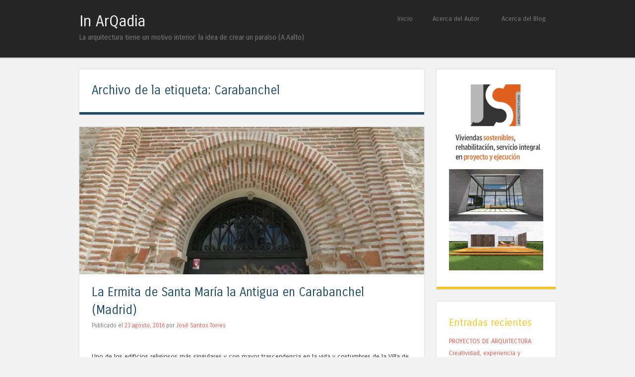

--- FILE ---
content_type: text/html; charset=UTF-8
request_url: https://inarqadia.jstarquitectura.es/?tag=carabanchel
body_size: 12240
content:
<!DOCTYPE html>
<html lang="es-ES" xmlns:og="http://opengraphprotocol.org/schema/" xmlns:fb="http://www.facebook.com/2008/fbml" itemscope itemtype="http://schema.org/Article">
<head>
<meta charset="UTF-8" />
<meta name="viewport" content="width=device-width" />
<title>Carabanchel | In ArQadia</title>
<link rel="profile" href="http://gmpg.org/xfn/11" />
<link rel="pingback" href="https://inarqadia.jstarquitectura.es/xmlrpc.php" />
<!--[if lt IE 9]>
<script src="https://inarqadia.jstarquitectura.es/wp-content/themes/superhero/js/html5.js" type="text/javascript"></script>
<![endif]-->

<link rel='dns-prefetch' href='//fonts.googleapis.com' />
<link rel='dns-prefetch' href='//s.w.org' />
<link rel="alternate" type="application/rss+xml" title="In ArQadia &raquo; Feed" href="https://inarqadia.jstarquitectura.es/?feed=rss2" />
<link rel="alternate" type="application/rss+xml" title="In ArQadia &raquo; RSS de los comentarios" href="https://inarqadia.jstarquitectura.es/?feed=comments-rss2" />
<link rel="alternate" type="application/rss+xml" title="In ArQadia &raquo; Carabanchel RSS de la etiqueta" href="https://inarqadia.jstarquitectura.es/?feed=rss2&#038;tag=carabanchel" />
		<script type="text/javascript">
			window._wpemojiSettings = {"baseUrl":"https:\/\/s.w.org\/images\/core\/emoji\/2.3\/72x72\/","ext":".png","svgUrl":"https:\/\/s.w.org\/images\/core\/emoji\/2.3\/svg\/","svgExt":".svg","source":{"concatemoji":"https:\/\/inarqadia.jstarquitectura.es\/wp-includes\/js\/wp-emoji-release.min.js?ver=4.8.27"}};
			!function(t,a,e){var r,i,n,o=a.createElement("canvas"),l=o.getContext&&o.getContext("2d");function c(t){var e=a.createElement("script");e.src=t,e.defer=e.type="text/javascript",a.getElementsByTagName("head")[0].appendChild(e)}for(n=Array("flag","emoji4"),e.supports={everything:!0,everythingExceptFlag:!0},i=0;i<n.length;i++)e.supports[n[i]]=function(t){var e,a=String.fromCharCode;if(!l||!l.fillText)return!1;switch(l.clearRect(0,0,o.width,o.height),l.textBaseline="top",l.font="600 32px Arial",t){case"flag":return(l.fillText(a(55356,56826,55356,56819),0,0),e=o.toDataURL(),l.clearRect(0,0,o.width,o.height),l.fillText(a(55356,56826,8203,55356,56819),0,0),e===o.toDataURL())?!1:(l.clearRect(0,0,o.width,o.height),l.fillText(a(55356,57332,56128,56423,56128,56418,56128,56421,56128,56430,56128,56423,56128,56447),0,0),e=o.toDataURL(),l.clearRect(0,0,o.width,o.height),l.fillText(a(55356,57332,8203,56128,56423,8203,56128,56418,8203,56128,56421,8203,56128,56430,8203,56128,56423,8203,56128,56447),0,0),e!==o.toDataURL());case"emoji4":return l.fillText(a(55358,56794,8205,9794,65039),0,0),e=o.toDataURL(),l.clearRect(0,0,o.width,o.height),l.fillText(a(55358,56794,8203,9794,65039),0,0),e!==o.toDataURL()}return!1}(n[i]),e.supports.everything=e.supports.everything&&e.supports[n[i]],"flag"!==n[i]&&(e.supports.everythingExceptFlag=e.supports.everythingExceptFlag&&e.supports[n[i]]);e.supports.everythingExceptFlag=e.supports.everythingExceptFlag&&!e.supports.flag,e.DOMReady=!1,e.readyCallback=function(){e.DOMReady=!0},e.supports.everything||(r=function(){e.readyCallback()},a.addEventListener?(a.addEventListener("DOMContentLoaded",r,!1),t.addEventListener("load",r,!1)):(t.attachEvent("onload",r),a.attachEvent("onreadystatechange",function(){"complete"===a.readyState&&e.readyCallback()})),(r=e.source||{}).concatemoji?c(r.concatemoji):r.wpemoji&&r.twemoji&&(c(r.twemoji),c(r.wpemoji)))}(window,document,window._wpemojiSettings);
		</script>
		<style type="text/css">
img.wp-smiley,
img.emoji {
	display: inline !important;
	border: none !important;
	box-shadow: none !important;
	height: 1em !important;
	width: 1em !important;
	margin: 0 .07em !important;
	vertical-align: -0.1em !important;
	background: none !important;
	padding: 0 !important;
}
</style>
<link rel='stylesheet' id='lafs_style-css'  href='https://inarqadia.jstarquitectura.es/wp-content/plugins/follow-subscribe/css/lafs_style.css?lafs_version=1.1&#038;ver=4.8.27' type='text/css' media='all' />
<link rel='stylesheet' id='st-widget-css'  href='https://inarqadia.jstarquitectura.es/wp-content/plugins/share-this/css/style.css?ver=4.8.27' type='text/css' media='all' />
<link rel='stylesheet' id='style-css'  href='https://inarqadia.jstarquitectura.es/wp-content/themes/superhero/style.css?ver=4.8.27' type='text/css' media='all' />
<link rel='stylesheet' id='superhero-carrois-gothic-css'  href='https://fonts.googleapis.com/css?family=Carrois+Gothic&#038;ver=4.8.27' type='text/css' media='all' />
<script type='text/javascript' src='https://inarqadia.jstarquitectura.es/wp-includes/js/jquery/jquery.js?ver=1.12.4'></script>
<script type='text/javascript' src='https://inarqadia.jstarquitectura.es/wp-includes/js/jquery/jquery-migrate.min.js?ver=1.4.1'></script>
<script type='text/javascript' src='https://inarqadia.jstarquitectura.es/wp-content/themes/superhero/js/superhero.js?ver=4.8.27'></script>
<link rel='https://api.w.org/' href='https://inarqadia.jstarquitectura.es/index.php?rest_route=/' />
<link rel="EditURI" type="application/rsd+xml" title="RSD" href="https://inarqadia.jstarquitectura.es/xmlrpc.php?rsd" />
<link rel="wlwmanifest" type="application/wlwmanifest+xml" href="https://inarqadia.jstarquitectura.es/wp-includes/wlwmanifest.xml" /> 
<meta name="generator" content="WordPress 4.8.27" />

<!-- Facebook Open Graph metatags added by WordPress plugin. Get it at: http://www.linksalpha.com/widgets/follow_subscribe -->
<meta property="og:site_name" content="In ArQadia" />
<meta property="og:title" content="In ArQadia" />
<meta property="og:url" content="https://inarqadia.jstarquitectura.es" />
<meta property="og:description" content="La arquitectura tiene un motivo interior: la idea de crear un paraíso (A.Aalto)" />
<meta property="og:type" content="website" />
<meta property="og:locale" content="es_la" />
<!-- End Facebook Open Graph metatags-->

<!-- Google Plus metatags added by WordPress plugin. Get it at: http://www.linksalpha.com/widgets/follow_subscribe -->
<meta itemprop="name"  content="In ArQadia" />
<meta itemprop="description" content="La arquitectura tiene un motivo interior: la idea de crear un paraíso (A.Aalto)" />
<!-- End Google Plus metatags-->
<script charset="utf-8" type="text/javascript">var switchTo5x=true;</script>
<script charset="utf-8" type="text/javascript" src="http://w.sharethis.com/button/buttons.js"></script>
<script charset="utf-8" type="text/javascript">stLight.options({"publisher":"b767429f-8ab2-4326-b929-69c41590dda3"});var st_type="wordpress3.9.1";</script>
</head>

<body class="archive tag tag-carabanchel tag-222 group-blog">
<div id="page" class="hfeed site">
		<div id="masthead-wrap">
	<header id="masthead" class="site-header" role="banner">
		<hgroup>
									<h1 class="site-title"><a href="https://inarqadia.jstarquitectura.es/" title="In ArQadia" rel="home">In ArQadia</a></h1>
			<h2 class="site-description">La arquitectura tiene un motivo interior: la idea de crear un paraíso (A.Aalto)</h2>
		</hgroup>

		<nav role="navigation" class="site-navigation main-navigation">
			<h1 class="assistive-text">Menú</h1>
			<div class="assistive-text skip-link"><a href="#content" title="Saltar al contenido">Saltar al contenido</a></div>

			<div class="menu"><ul>
<li ><a href="https://inarqadia.jstarquitectura.es/">Inicio</a></li><li class="page_item page-item-16"><a href="https://inarqadia.jstarquitectura.es/?page_id=16">Acerca del Autor</a></li>
<li class="page_item page-item-5"><a href="https://inarqadia.jstarquitectura.es/?page_id=5">Acerca del Blog</a></li>
</ul></div>
		</nav><!-- .site-navigation .main-navigation -->

		<div class="clearfix"></div>
	</header><!-- #masthead .site-header -->
	</div><!-- #masthead-wrap -->

	
	<div id="main" class="site-main">

	<section id="primary" class="content-area">
		<div id="content" class="site-content" role="main">

		
			<header class="page-header">
				<h1 class="page-title">
					Archivo de la etiqueta: <span>Carabanchel</span>				</h1>
							</header><!-- .page-header -->

						
				
<article id="post-2022" class="post-2022 post type-post status-publish format-standard has-post-thumbnail hentry category-arquitectura-mudejar category-patrimonio category-rehabilitacion tag-carabanchel tag-madrid tag-mudejar">
	<img width="695" height="297" src="https://inarqadia.jstarquitectura.es/wp-content/uploads/2016/08/IMG_0380r2-695x297.jpg" class="attachment-feat-img size-feat-img wp-post-image" alt="" srcset="https://inarqadia.jstarquitectura.es/wp-content/uploads/2016/08/IMG_0380r2-695x297.jpg 695w, https://inarqadia.jstarquitectura.es/wp-content/uploads/2016/08/IMG_0380r2-300x128.jpg 300w, https://inarqadia.jstarquitectura.es/wp-content/uploads/2016/08/IMG_0380r2-1024x438.jpg 1024w, https://inarqadia.jstarquitectura.es/wp-content/uploads/2016/08/IMG_0380r2-350x150.jpg 350w" sizes="(max-width: 695px) 100vw, 695px" />
	<header class="entry-header">
		<h1 class="entry-title"><a href="https://inarqadia.jstarquitectura.es/?p=2022" rel="bookmark">La Ermita de Santa María la Antigua en Carabanchel (Madrid)</a></h1>

				<div class="entry-meta">
			Publicado el <a href="https://inarqadia.jstarquitectura.es/?p=2022" title="12:29 pm" rel="bookmark"><time class="entry-date" datetime="2016-08-23T12:29:46+00:00">23 agosto, 2016</time></a><span class="byline"> por <span class="author vcard"><a class="url fn n" href="https://inarqadia.jstarquitectura.es/?author=1" title="Ver todas las entradas de José Santos Torres" rel="author">José Santos Torres</a></span></span>		</div><!-- .entry-meta -->
			</header><!-- .entry-header -->

		<div class="entry-content">
		<p class="no-break"><span class='st_facebook_hcount' st_title='La Ermita de Santa María la Antigua en Carabanchel (Madrid)' st_url='https://inarqadia.jstarquitectura.es/?p=2022'></span><span class='st_fblike_hcount' st_title='La Ermita de Santa María la Antigua en Carabanchel (Madrid)' st_url='https://inarqadia.jstarquitectura.es/?p=2022'></span><span st_via='jst_arq' st_username='jst_arq' class='st_twitter_hcount' st_title='La Ermita de Santa María la Antigua en Carabanchel (Madrid)' st_url='https://inarqadia.jstarquitectura.es/?p=2022'></span><span class='st_linkedin_hcount' st_title='La Ermita de Santa María la Antigua en Carabanchel (Madrid)' st_url='https://inarqadia.jstarquitectura.es/?p=2022'></span><span class='st_email_hcount' st_title='La Ermita de Santa María la Antigua en Carabanchel (Madrid)' st_url='https://inarqadia.jstarquitectura.es/?p=2022'></span></p><p>Uno de los edificios religiosos más singulares y con mayor trascendencia en la vida y costumbres de la Villa de Madrid es, a pesar de su sencillez y pequeño tamaño, la Ermita de Santa María la Antigua en Carabanchel.</p>
<p>La importancia de este edificio radica en dos factores: uno arquitectónico y estilístico, ya que se trata de uno de los pocos edificios mudéjares que se conservan en Madrid y presenta elementos muy singulares, y otro que entronca con la figura popular más importante de la ciudad, San Isidro, al estar el edificio anterior levantado sobre una antigua ermita dedicada a la advocación de Santa María Magdalena, donde el patrón de la ciudad rezaba y testigo de alguno de sus milagros</p>
<p style="text-align: center;"><a href="http://inarqadia.jstarquitectura.es/wp-content/uploads/2016/08/Portada.jpg"><img class="aligncenter size-full wp-image-2030" src="http://inarqadia.jstarquitectura.es/wp-content/uploads/2016/08/Portada.jpg" alt="Ermita de Santa María la Antigua de Carabanchel - Vista general" width="800" height="571" srcset="https://inarqadia.jstarquitectura.es/wp-content/uploads/2016/08/Portada.jpg 800w, https://inarqadia.jstarquitectura.es/wp-content/uploads/2016/08/Portada-300x214.jpg 300w, https://inarqadia.jstarquitectura.es/wp-content/uploads/2016/08/Portada-695x496.jpg 695w, https://inarqadia.jstarquitectura.es/wp-content/uploads/2016/08/Portada-210x150.jpg 210w" sizes="(max-width: 800px) 100vw, 800px" /></a><em>Alzado sur de la ermita de Santa María la Antigua</em></p>
<p style="text-align: justify;">La iglesia primitiva estaba compuesta por la nave central y el ábside semicircular, con una torre a los pies del muro oeste de la nave. Al fondo de la nave, en una segunda altura se sitúa el coro.</p>
<p style="text-align: center;"><img class="aligncenter size-large wp-image-2031" src="http://inarqadia.jstarquitectura.es/wp-content/uploads/2016/08/A-1024x594.jpg" alt="Ermita de Santa María la Antigua de Carabanchel - Planta" width="645" height="374" srcset="https://inarqadia.jstarquitectura.es/wp-content/uploads/2016/08/A-1024x594.jpg 1024w, https://inarqadia.jstarquitectura.es/wp-content/uploads/2016/08/A-300x174.jpg 300w, https://inarqadia.jstarquitectura.es/wp-content/uploads/2016/08/A-695x403.jpg 695w, https://inarqadia.jstarquitectura.es/wp-content/uploads/2016/08/A-258x150.jpg 258w" sizes="(max-width: 645px) 100vw, 645px" /><em>Planta de la ermita de Santa María la Antigua</em></p>
<p style="text-align: justify;">Pedro José Navascués Palacio (1961) habla del estado de abandono y deterioro de la ermita y ya describe la existencia de un importante desplome del muro sur y de un contrafuerte añadido con posterioridad al edificio original, pero en fecha indeterminada. Con anterioridad al año 1997 no existe ninguna intervención documentada, si bien, teniendo en cuenta la evolución natural del edificio a partir de su estructura inicial, se pueden definir una serie de modificaciones desde su construcción, según se apunta en el proyecto de Pedro Iglesias Picazo (1997): el muro norte, debió ser rehecho, tras la caída de la cubierta, que provoco asimismo el desplome del muro sur; se levantaron los pilares que dividen el interior de la iglesia, y que soportan la nueva cubierta; se edificó la sacristía a lo largo del siglo XVIII y se añadió la escalera de acceso al campanario.</p>
<p style="text-align: center;"><a href="http://inarqadia.jstarquitectura.es/wp-content/uploads/2016/08/P1110530.jpg"><img class="aligncenter size-large wp-image-2034" src="http://inarqadia.jstarquitectura.es/wp-content/uploads/2016/08/P1110530-768x1024.jpg" alt="P1110530" width="645" height="860" srcset="https://inarqadia.jstarquitectura.es/wp-content/uploads/2016/08/P1110530-768x1024.jpg 768w, https://inarqadia.jstarquitectura.es/wp-content/uploads/2016/08/P1110530-225x300.jpg 225w, https://inarqadia.jstarquitectura.es/wp-content/uploads/2016/08/P1110530-695x927.jpg 695w, https://inarqadia.jstarquitectura.es/wp-content/uploads/2016/08/P1110530-113x150.jpg 113w, https://inarqadia.jstarquitectura.es/wp-content/uploads/2016/08/P1110530.jpg 1536w" sizes="(max-width: 645px) 100vw, 645px" /></a><em>Vista del estado actual de la fachada sur y la torre</em></p>
<p style="text-align: center;"><a href="http://inarqadia.jstarquitectura.es/wp-content/uploads/2016/08/P1110533.jpg"><img class="aligncenter size-large wp-image-2035" src="http://inarqadia.jstarquitectura.es/wp-content/uploads/2016/08/P1110533-1024x768.jpg" alt="P1110533" width="645" height="484" srcset="https://inarqadia.jstarquitectura.es/wp-content/uploads/2016/08/P1110533-1024x768.jpg 1024w, https://inarqadia.jstarquitectura.es/wp-content/uploads/2016/08/P1110533-300x225.jpg 300w, https://inarqadia.jstarquitectura.es/wp-content/uploads/2016/08/P1110533-695x521.jpg 695w, https://inarqadia.jstarquitectura.es/wp-content/uploads/2016/08/P1110533-200x150.jpg 200w" sizes="(max-width: 645px) 100vw, 645px" /></a><em>Vista del estado actual de la fachada sur y la sacristía</em></p>
<p style="text-align: justify;">Como ocurre en todos los edificios históricos, la ermita de Santa María la Antigua es el resultado de su propio desarrollo histórico. En su estado actual de está formada por la que se puede considerar una única nave, aunque los pilares existentes, posteriores a la construcción original, la dividen en tres espacios que, por su configuración, no pueden considerarse naves diferenciadas. La nave está cubierta por una estructura de madera a dos aguas que se apoya en los mencionados pilares.</p>
<p style="text-align: center;"><a href="http://inarqadia.jstarquitectura.es/wp-content/uploads/2016/08/P1110545.jpg"><img class="aligncenter size-large wp-image-2036" src="http://inarqadia.jstarquitectura.es/wp-content/uploads/2016/08/P1110545-1024x768.jpg" alt="Ermita de Santa María la Antigua de Carabanchel - Interior" width="645" height="484" srcset="https://inarqadia.jstarquitectura.es/wp-content/uploads/2016/08/P1110545-1024x768.jpg 1024w, https://inarqadia.jstarquitectura.es/wp-content/uploads/2016/08/P1110545-300x225.jpg 300w, https://inarqadia.jstarquitectura.es/wp-content/uploads/2016/08/P1110545-695x521.jpg 695w, https://inarqadia.jstarquitectura.es/wp-content/uploads/2016/08/P1110545-200x150.jpg 200w" sizes="(max-width: 645px) 100vw, 645px" /></a><em>Vista interior de la ermita</em></p>
<p style="text-align: justify;">El único ábside está formado por un tramo recto cubierto por bóveda de cañón y un cierre semicircular cubierto por una semicúpula o bóveda de horno. Al exterior se abre una única ventana de ojiva túmida, ciega, con despiece enjarjado en el centro del ábside. Junto al mismo se abre la sacristía, levantada en una época mucho más moderna que el resto y que oculta una parte importante de la fachada sur y el propio ábside.</p>
<p style="text-align: center;"><a href="http://inarqadia.jstarquitectura.es/wp-content/uploads/2016/08/IMG_0349r.jpg"><img class="aligncenter size-large wp-image-2040" src="http://inarqadia.jstarquitectura.es/wp-content/uploads/2016/08/IMG_0349r-682x1024.jpg" alt="IMG_0349r" width="645" height="968" srcset="https://inarqadia.jstarquitectura.es/wp-content/uploads/2016/08/IMG_0349r-682x1024.jpg 682w, https://inarqadia.jstarquitectura.es/wp-content/uploads/2016/08/IMG_0349r-200x300.jpg 200w, https://inarqadia.jstarquitectura.es/wp-content/uploads/2016/08/IMG_0349r-695x1043.jpg 695w, https://inarqadia.jstarquitectura.es/wp-content/uploads/2016/08/IMG_0349r-100x150.jpg 100w, https://inarqadia.jstarquitectura.es/wp-content/uploads/2016/08/IMG_0349r.jpg 1333w" sizes="(max-width: 645px) 100vw, 645px" /></a><em>Detalle del ábside</em></p>
<p style="text-align: justify;">A los pies de la ermita, junto al muro oeste, se levanta una torre espadaña, con un primer cuerpo macizo de cajones de mampostería y ladrillo y macizado de ladrillo en las esquinas. En este primer cuerpo se aprecia una separación evidente de la fábrica hasta aproximadamente 1,50 metros por encima del alero, lo cual indica dos etapas de construcción diferentes. Posiblemente existía una primera espadaña que se levantaba ligeramente por encime de la nave, de la cual se demolió el cuerpo de las campanas para doblar su espesor y aumentar la altura con el segundo cuerpo hueco con seis huecos para campanas.</p>
<p style="text-align: justify;">Una doble altura a los pies de la nave sitúa el coro, por el que actualmente se accede a la escalera que comunica con la torre y al cual se puede subir por una escalera realizada dentro de una de  las últimas actuaciones. Los elementos de madera que constituyen el mismo conservan parte de las interesantes policromías que lo decoraron en inicio.</p>
<p style="text-align: justify;">La entrada principal está situada en el muro sur, aunque también dispone de una entrada en el oeste, a los pies de la nave. La portada del muro sur está formada por tres arquivoltas ligeramente apuntadas, de las cuales la central está lobulada. Esta fachada sur presenta un importante desplome hacia el exterior documentado desde los primeros años de uso del edificio, que pudo deberse al colapso de la cubierta original. Para tratar de dar solución a dicho desplome se ejecutó en su día un contrafuerte, que el momento actual presenta un importante deterioro y cuya fábrica no se encuentra trabada con el muro original.</p>
<p style="text-align: center;"><a href="http://inarqadia.jstarquitectura.es/wp-content/uploads/2016/08/IMG_0380r1.jpg"><img class="aligncenter size-large wp-image-2041" src="http://inarqadia.jstarquitectura.es/wp-content/uploads/2016/08/IMG_0380r1-1024x682.jpg" alt="IMG_0380r1" width="645" height="430" srcset="https://inarqadia.jstarquitectura.es/wp-content/uploads/2016/08/IMG_0380r1-1024x682.jpg 1024w, https://inarqadia.jstarquitectura.es/wp-content/uploads/2016/08/IMG_0380r1-300x200.jpg 300w, https://inarqadia.jstarquitectura.es/wp-content/uploads/2016/08/IMG_0380r1-695x463.jpg 695w, https://inarqadia.jstarquitectura.es/wp-content/uploads/2016/08/IMG_0380r1-225x150.jpg 225w" sizes="(max-width: 645px) 100vw, 645px" /></a><em>Vista de detalle de la portada sur</em></p>
<p>Toda la planta baja se encuentra a cota de terreno, salvo el presbiterio, que se alza sobre el resto de las partes, y la sacristía, que se encuentra una altura más baja que el resto del conjunto. Los muros interiores se encuentran en el momento actual enfoscados de yeso blanco y pintados. El arco que separa el presbiterio de la nave es un arco apuntado de tres centros con triple moldura que, como en la portada sur, es lobulada en su elemento intermedio.</p>
<p>El muro norte presenta un acabado diferente al resto de fachadas ya que, si bien está compuesto por cajones de tapial de tierra y verdugadas de ladrillo, estos se encuentran enfoscados al exterior. También se ha colocado un zócalo de aplacado de granito que no existe en el resto del edificio.</p>
<p style="text-align: center;"><a href="http://inarqadia.jstarquitectura.es/wp-content/uploads/2016/08/IMG_0417t1.jpg"><img class="aligncenter size-large wp-image-2042" src="http://inarqadia.jstarquitectura.es/wp-content/uploads/2016/08/IMG_0417t1-1024x674.jpg" alt="IMG_0417t" width="645" height="425" srcset="https://inarqadia.jstarquitectura.es/wp-content/uploads/2016/08/IMG_0417t1-1024x674.jpg 1024w, https://inarqadia.jstarquitectura.es/wp-content/uploads/2016/08/IMG_0417t1-300x198.jpg 300w, https://inarqadia.jstarquitectura.es/wp-content/uploads/2016/08/IMG_0417t1-695x458.jpg 695w, https://inarqadia.jstarquitectura.es/wp-content/uploads/2016/08/IMG_0417t1-228x150.jpg 228w" sizes="(max-width: 645px) 100vw, 645px" /></a><em>Detalle de los cajones de mampostería de la torre</em></p>
<p>El muro norte presenta un acabado diferente al resto de fachadas ya que, si bien está compuesto por cajones de tapial de tierra y verdugadas de ladrillo, estos se encuentran enfoscados al exterior. También se ha colocado un zócalo de aplacado de granito que no existe en el resto del edificio.</p>
<p>Se trata, como se puede apreciar, de un edificio de gran interés por sus características artísticas y su importancia en la cultura popular y religiosa de la Villa de Madrid. Es por ello que creemos que un primer paso para su mantenimiento, como en el resto del Patrimonio, debe ser  la divulgación porque, como hemos dicho en ocasiones anteriores «lo que no se conoce, no se valora». Sirva este post para decir: «Tenemos cerca una pequeña joya. Conozcámosla.»</p>
<p style="text-align: center;"> <img class="aligncenter size-large wp-image-2046" src="http://inarqadia.jstarquitectura.es/wp-content/uploads/2016/08/IMG_0427r-1024x682.jpg" alt="IMG_0427r" width="645" height="430" srcset="https://inarqadia.jstarquitectura.es/wp-content/uploads/2016/08/IMG_0427r-1024x682.jpg 1024w, https://inarqadia.jstarquitectura.es/wp-content/uploads/2016/08/IMG_0427r-300x200.jpg 300w, https://inarqadia.jstarquitectura.es/wp-content/uploads/2016/08/IMG_0427r-695x463.jpg 695w, https://inarqadia.jstarquitectura.es/wp-content/uploads/2016/08/IMG_0427r-225x150.jpg 225w" sizes="(max-width: 645px) 100vw, 645px" /><em>Detalle de mampostería en la fachada de la sacristía</em></p>
<p>&nbsp;</p>
<p>* Las imágenes y gráficos son obra del autor y forman parte de un trabajo más amplio, y por tanto están sujetas a derechos de autor. Se agradecería que, en el caso de que se precisen para su distribución, se solicitara con antelación el permiso correspondiente.</p>
<p>* Nuestros más sinceros agradecimientos a la  D. G. de Patrimonio Cultural de la Comunidad de Madrid y al Arzobispado de Madrid por darnos la oportunidad de trabajar en el mantenimiento y la recuperación de un Bien de Interés Cultural de la importancia de la ermita de Santa María la Antigua de Carabanchel.</p>
<p>&nbsp;</p>
<p><strong><em>BIBLIOGRAFÍA</em></strong></p>
<p><span style="font-family: 'Arial Narrow',sans-serif;"><span style="color: #000000;">NAVASCUÉS PALACIO, Pedro José (1961) “La ermita de Santa María la Antigua en Carabanchel (Madrid)” en Al-Andalus, 26:1, pp. 194-201</span></span></p>
<p style="text-align: center;">
			</div><!-- .entry-content -->
	
	<footer class="entry-meta">
								<span class="cat-links">
				Publicada en <a href="https://inarqadia.jstarquitectura.es/?cat=221" rel="category">Arquitectura Mudéjar</a>, <a href="https://inarqadia.jstarquitectura.es/?cat=16" rel="category">Patrimonio</a>, <a href="https://inarqadia.jstarquitectura.es/?cat=18" rel="category">Rehabilitación</a>			</span>
			
						<span class="sep"> | </span>
			<span class="tags-links">
				Etiquetado con <a href="https://inarqadia.jstarquitectura.es/?tag=carabanchel" rel="tag">Carabanchel</a>, <a href="https://inarqadia.jstarquitectura.es/?tag=madrid" rel="tag">Madrid</a>, <a href="https://inarqadia.jstarquitectura.es/?tag=mudejar" rel="tag">Mudéjar</a>			</span>
					
				<span class="sep"> | </span>
		<span class="comments-link"><a href="https://inarqadia.jstarquitectura.es/?p=2022#respond">Deja un comentario</a></span>
		
			</footer><!-- .entry-meta -->
</article><!-- #post-## -->

			
			
		
		</div><!-- #content -->
	</section><!-- #primary -->

<div id="secondary" class="widget-area" role="complementary">
		<aside id="media_image-3" class="widget widget_media_image"><a href="http://www.jstarquitectura.es" class="" rel="" target=""><img width="300" height="600" src="https://inarqadia.jstarquitectura.es/wp-content/uploads/2017/10/300x600.gif" class="image wp-image-2112  attachment-full size-full" alt="" style="max-width: 100%; height: auto;" title="JST Arquitectura" /></a></aside>		<aside id="recent-posts-2" class="widget widget_recent_entries">		<h1 class="widget-title">Entradas recientes</h1>		<ul>
					<li>
				<a href="https://inarqadia.jstarquitectura.es/?p=2098">PROYECTOS DE ARQUITECTURA: Creatividad, experiencia y adaptabilidad</a>
						</li>
					<li>
				<a href="https://inarqadia.jstarquitectura.es/?p=2095">ESTUDIO DE ARQUITECTURA: Tu idea, la base del proyecto</a>
						</li>
					<li>
				<a href="https://inarqadia.jstarquitectura.es/?p=2086">ESTUDIO DE ARQUITECTURA: Aspectos fundamentales para ayudarte a decidir</a>
						</li>
					<li>
				<a href="https://inarqadia.jstarquitectura.es/?p=2074">PROYECTOS DE ARQUITECTURA: Hablemos de estilos arquitectónicos</a>
						</li>
					<li>
				<a href="https://inarqadia.jstarquitectura.es/?p=2071">PROYECTOS DE ARQUITECTURA: Una arquitectura adaptada al usuario</a>
						</li>
				</ul>
		</aside>		<aside id="tag_cloud-2" class="widget widget_tag_cloud"><h1 class="widget-title">Etiquetas</h1><div class="tagcloud"><a href="https://inarqadia.jstarquitectura.es/?tag=ahorro" class="tag-cloud-link tag-link-170 tag-link-position-1" style="font-size: 11.6pt;" aria-label="ahorro (2 elementos)">ahorro</a>
<a href="https://inarqadia.jstarquitectura.es/?tag=alberto-de-churriguera" class="tag-cloud-link tag-link-24 tag-link-position-2" style="font-size: 8pt;" aria-label="Alberto de Churriguera (1 elemento)">Alberto de Churriguera</a>
<a href="https://inarqadia.jstarquitectura.es/?tag=alcazar-of-seville" class="tag-cloud-link tag-link-25 tag-link-position-3" style="font-size: 8pt;" aria-label="Alcázar of Seville (1 elemento)">Alcázar of Seville</a>
<a href="https://inarqadia.jstarquitectura.es/?tag=alejandro-de-la-sota" class="tag-cloud-link tag-link-26 tag-link-position-4" style="font-size: 8pt;" aria-label="Alejandro de la Sota (1 elemento)">Alejandro de la Sota</a>
<a href="https://inarqadia.jstarquitectura.es/?tag=andrea-palladio" class="tag-cloud-link tag-link-29 tag-link-position-5" style="font-size: 11.6pt;" aria-label="Andrea Palladio (2 elementos)">Andrea Palladio</a>
<a href="https://inarqadia.jstarquitectura.es/?tag=analisis-estructural" class="tag-cloud-link tag-link-27 tag-link-position-6" style="font-size: 19pt;" aria-label="análisis estructural (6 elementos)">análisis estructural</a>
<a href="https://inarqadia.jstarquitectura.es/?tag=analisis-limite" class="tag-cloud-link tag-link-28 tag-link-position-7" style="font-size: 11.6pt;" aria-label="Análisis límite (2 elementos)">Análisis límite</a>
<a href="https://inarqadia.jstarquitectura.es/?tag=arquitectura" class="tag-cloud-link tag-link-34 tag-link-position-8" style="font-size: 20pt;" aria-label="arquitectura (7 elementos)">arquitectura</a>
<a href="https://inarqadia.jstarquitectura.es/?tag=boveda-de-terceletes" class="tag-cloud-link tag-link-40 tag-link-position-9" style="font-size: 14pt;" aria-label="Bóveda de Terceletes (3 elementos)">Bóveda de Terceletes</a>
<a href="https://inarqadia.jstarquitectura.es/?tag=bovedas" class="tag-cloud-link tag-link-42 tag-link-position-10" style="font-size: 22pt;" aria-label="bóvedas (9 elementos)">bóvedas</a>
<a href="https://inarqadia.jstarquitectura.es/?tag=carlo-scarpa" class="tag-cloud-link tag-link-48 tag-link-position-11" style="font-size: 14pt;" aria-label="Carlo Scarpa (3 elementos)">Carlo Scarpa</a>
<a href="https://inarqadia.jstarquitectura.es/?tag=catedral" class="tag-cloud-link tag-link-53 tag-link-position-12" style="font-size: 11.6pt;" aria-label="Catedral (2 elementos)">Catedral</a>
<a href="https://inarqadia.jstarquitectura.es/?tag=catedral-de-salamanca" class="tag-cloud-link tag-link-54 tag-link-position-13" style="font-size: 16pt;" aria-label="Catedral de Salamanca (4 elementos)">Catedral de Salamanca</a>
<a href="https://inarqadia.jstarquitectura.es/?tag=chicago" class="tag-cloud-link tag-link-58 tag-link-position-14" style="font-size: 11.6pt;" aria-label="Chicago (2 elementos)">Chicago</a>
<a href="https://inarqadia.jstarquitectura.es/?tag=construccion-sostenible" class="tag-cloud-link tag-link-169 tag-link-position-15" style="font-size: 17.6pt;" aria-label="construcción sostenible (5 elementos)">construcción sostenible</a>
<a href="https://inarqadia.jstarquitectura.es/?tag=calculo-estructural" class="tag-cloud-link tag-link-56 tag-link-position-16" style="font-size: 17.6pt;" aria-label="Cálculo estructural (5 elementos)">Cálculo estructural</a>
<a href="https://inarqadia.jstarquitectura.es/?tag=desarrollo-sostenible" class="tag-cloud-link tag-link-171 tag-link-position-17" style="font-size: 14pt;" aria-label="desarrollo sostenible (3 elementos)">desarrollo sostenible</a>
<a href="https://inarqadia.jstarquitectura.es/?tag=frank-lloyd-wright" class="tag-cloud-link tag-link-68 tag-link-position-18" style="font-size: 14pt;" aria-label="Frank Lloyd Wright (3 elementos)">Frank Lloyd Wright</a>
<a href="https://inarqadia.jstarquitectura.es/?tag=iglesia" class="tag-cloud-link tag-link-69 tag-link-position-19" style="font-size: 14pt;" aria-label="Iglesia (3 elementos)">Iglesia</a>
<a href="https://inarqadia.jstarquitectura.es/?tag=italia" class="tag-cloud-link tag-link-71 tag-link-position-20" style="font-size: 11.6pt;" aria-label="Italia (2 elementos)">Italia</a>
<a href="https://inarqadia.jstarquitectura.es/?tag=madrid" class="tag-cloud-link tag-link-176 tag-link-position-21" style="font-size: 11.6pt;" aria-label="Madrid (2 elementos)">Madrid</a>
<a href="https://inarqadia.jstarquitectura.es/?tag=mota-del-marques" class="tag-cloud-link tag-link-88 tag-link-position-22" style="font-size: 11.6pt;" aria-label="Mota del Marqués (2 elementos)">Mota del Marqués</a>
<a href="https://inarqadia.jstarquitectura.es/?tag=museo" class="tag-cloud-link tag-link-89 tag-link-position-23" style="font-size: 11.6pt;" aria-label="Museo (2 elementos)">Museo</a>
<a href="https://inarqadia.jstarquitectura.es/?tag=musica" class="tag-cloud-link tag-link-85 tag-link-position-24" style="font-size: 11.6pt;" aria-label="Música (2 elementos)">Música</a>
<a href="https://inarqadia.jstarquitectura.es/?tag=oak-park" class="tag-cloud-link tag-link-92 tag-link-position-25" style="font-size: 11.6pt;" aria-label="Oak Park (2 elementos)">Oak Park</a>
<a href="https://inarqadia.jstarquitectura.es/?tag=oxford" class="tag-cloud-link tag-link-94 tag-link-position-26" style="font-size: 11.6pt;" aria-label="Oxford (2 elementos)">Oxford</a>
<a href="https://inarqadia.jstarquitectura.es/?tag=padova" class="tag-cloud-link tag-link-95 tag-link-position-27" style="font-size: 11.6pt;" aria-label="Padova (2 elementos)">Padova</a>
<a href="https://inarqadia.jstarquitectura.es/?tag=palladian-architecture" class="tag-cloud-link tag-link-96 tag-link-position-28" style="font-size: 11.6pt;" aria-label="Palladian architecture (2 elementos)">Palladian architecture</a>
<a href="https://inarqadia.jstarquitectura.es/?tag=patologias-2" class="tag-cloud-link tag-link-98 tag-link-position-29" style="font-size: 14pt;" aria-label="patologías (3 elementos)">patologías</a>
<a href="https://inarqadia.jstarquitectura.es/?tag=patrimonio" class="tag-cloud-link tag-link-233 tag-link-position-30" style="font-size: 17.6pt;" aria-label="Patrimonio (5 elementos)">Patrimonio</a>
<a href="https://inarqadia.jstarquitectura.es/?tag=proyectos-de-arquitectura" class="tag-cloud-link tag-link-224 tag-link-position-31" style="font-size: 16pt;" aria-label="PROYECTOS DE ARQUITECTURA (4 elementos)">PROYECTOS DE ARQUITECTURA</a>
<a href="https://inarqadia.jstarquitectura.es/?tag=rehabilitacion" class="tag-cloud-link tag-link-234 tag-link-position-32" style="font-size: 11.6pt;" aria-label="Rehabilitación (2 elementos)">Rehabilitación</a>
<a href="https://inarqadia.jstarquitectura.es/?tag=rodrigo-gil-de-hontanon" class="tag-cloud-link tag-link-105 tag-link-position-33" style="font-size: 11.6pt;" aria-label="Rodrigo Gil de Hontañón (2 elementos)">Rodrigo Gil de Hontañón</a>
<a href="https://inarqadia.jstarquitectura.es/?tag=salamanca" class="tag-cloud-link tag-link-235 tag-link-position-34" style="font-size: 16pt;" aria-label="Salamanca (4 elementos)">Salamanca</a>
<a href="https://inarqadia.jstarquitectura.es/?tag=san-pedro-ad-vincula" class="tag-cloud-link tag-link-149 tag-link-position-35" style="font-size: 17.6pt;" aria-label="San Pedro ad Víncula (5 elementos)">San Pedro ad Víncula</a>
<a href="https://inarqadia.jstarquitectura.es/?tag=sostenibilidad" class="tag-cloud-link tag-link-168 tag-link-position-36" style="font-size: 11.6pt;" aria-label="sostenibilidad (2 elementos)">sostenibilidad</a>
<a href="https://inarqadia.jstarquitectura.es/?tag=universidad" class="tag-cloud-link tag-link-118 tag-link-position-37" style="font-size: 11.6pt;" aria-label="Universidad (2 elementos)">Universidad</a>
<a href="https://inarqadia.jstarquitectura.es/?tag=valladolid" class="tag-cloud-link tag-link-120 tag-link-position-38" style="font-size: 17.6pt;" aria-label="Valladolid (5 elementos)">Valladolid</a>
<a href="https://inarqadia.jstarquitectura.es/?tag=venecia" class="tag-cloud-link tag-link-121 tag-link-position-39" style="font-size: 17.6pt;" aria-label="Venecia (5 elementos)">Venecia</a>
<a href="https://inarqadia.jstarquitectura.es/?tag=venice" class="tag-cloud-link tag-link-122 tag-link-position-40" style="font-size: 11.6pt;" aria-label="Venice (2 elementos)">Venice</a>
<a href="https://inarqadia.jstarquitectura.es/?tag=verona" class="tag-cloud-link tag-link-123 tag-link-position-41" style="font-size: 14pt;" aria-label="Verona (3 elementos)">Verona</a>
<a href="https://inarqadia.jstarquitectura.es/?tag=vicenza" class="tag-cloud-link tag-link-124 tag-link-position-42" style="font-size: 11.6pt;" aria-label="Vicenza (2 elementos)">Vicenza</a>
<a href="https://inarqadia.jstarquitectura.es/?tag=viviendas" class="tag-cloud-link tag-link-126 tag-link-position-43" style="font-size: 14pt;" aria-label="Viviendas (3 elementos)">Viviendas</a>
<a href="https://inarqadia.jstarquitectura.es/?tag=world-heritage-site" class="tag-cloud-link tag-link-128 tag-link-position-44" style="font-size: 19pt;" aria-label="World Heritage Site (6 elementos)">World Heritage Site</a>
<a href="https://inarqadia.jstarquitectura.es/?tag=avila" class="tag-cloud-link tag-link-39 tag-link-position-45" style="font-size: 11.6pt;" aria-label="Ávila (2 elementos)">Ávila</a></div>
</aside><aside id="archives-2" class="widget widget_archive"><h1 class="widget-title">Archivos</h1>		<ul>
			<li><a href='https://inarqadia.jstarquitectura.es/?m=201701'>enero 2017</a></li>
	<li><a href='https://inarqadia.jstarquitectura.es/?m=201612'>diciembre 2016</a></li>
	<li><a href='https://inarqadia.jstarquitectura.es/?m=201611'>noviembre 2016</a></li>
	<li><a href='https://inarqadia.jstarquitectura.es/?m=201610'>octubre 2016</a></li>
	<li><a href='https://inarqadia.jstarquitectura.es/?m=201608'>agosto 2016</a></li>
	<li><a href='https://inarqadia.jstarquitectura.es/?m=201606'>junio 2016</a></li>
	<li><a href='https://inarqadia.jstarquitectura.es/?m=201605'>mayo 2016</a></li>
	<li><a href='https://inarqadia.jstarquitectura.es/?m=201604'>abril 2016</a></li>
	<li><a href='https://inarqadia.jstarquitectura.es/?m=201601'>enero 2016</a></li>
	<li><a href='https://inarqadia.jstarquitectura.es/?m=201511'>noviembre 2015</a></li>
	<li><a href='https://inarqadia.jstarquitectura.es/?m=201510'>octubre 2015</a></li>
	<li><a href='https://inarqadia.jstarquitectura.es/?m=201509'>septiembre 2015</a></li>
	<li><a href='https://inarqadia.jstarquitectura.es/?m=201508'>agosto 2015</a></li>
	<li><a href='https://inarqadia.jstarquitectura.es/?m=201507'>julio 2015</a></li>
	<li><a href='https://inarqadia.jstarquitectura.es/?m=201505'>mayo 2015</a></li>
	<li><a href='https://inarqadia.jstarquitectura.es/?m=201504'>abril 2015</a></li>
	<li><a href='https://inarqadia.jstarquitectura.es/?m=201502'>febrero 2015</a></li>
	<li><a href='https://inarqadia.jstarquitectura.es/?m=201501'>enero 2015</a></li>
	<li><a href='https://inarqadia.jstarquitectura.es/?m=201410'>octubre 2014</a></li>
	<li><a href='https://inarqadia.jstarquitectura.es/?m=201409'>septiembre 2014</a></li>
	<li><a href='https://inarqadia.jstarquitectura.es/?m=201408'>agosto 2014</a></li>
	<li><a href='https://inarqadia.jstarquitectura.es/?m=201407'>julio 2014</a></li>
	<li><a href='https://inarqadia.jstarquitectura.es/?m=201406'>junio 2014</a></li>
	<li><a href='https://inarqadia.jstarquitectura.es/?m=201404'>abril 2014</a></li>
	<li><a href='https://inarqadia.jstarquitectura.es/?m=201403'>marzo 2014</a></li>
	<li><a href='https://inarqadia.jstarquitectura.es/?m=201402'>febrero 2014</a></li>
	<li><a href='https://inarqadia.jstarquitectura.es/?m=201401'>enero 2014</a></li>
	<li><a href='https://inarqadia.jstarquitectura.es/?m=201312'>diciembre 2013</a></li>
	<li><a href='https://inarqadia.jstarquitectura.es/?m=201311'>noviembre 2013</a></li>
	<li><a href='https://inarqadia.jstarquitectura.es/?m=201310'>octubre 2013</a></li>
	<li><a href='https://inarqadia.jstarquitectura.es/?m=201309'>septiembre 2013</a></li>
	<li><a href='https://inarqadia.jstarquitectura.es/?m=201308'>agosto 2013</a></li>
	<li><a href='https://inarqadia.jstarquitectura.es/?m=201307'>julio 2013</a></li>
	<li><a href='https://inarqadia.jstarquitectura.es/?m=201306'>junio 2013</a></li>
		</ul>
		</aside><aside id="categories-2" class="widget widget_categories"><h1 class="widget-title">Categorías</h1>		<ul>
	<li class="cat-item cat-item-2"><a href="https://inarqadia.jstarquitectura.es/?cat=2" >Arquitectura Barroca</a>
</li>
	<li class="cat-item cat-item-3"><a href="https://inarqadia.jstarquitectura.es/?cat=3" >Arquitectura Contemporánea</a>
</li>
	<li class="cat-item cat-item-4"><a href="https://inarqadia.jstarquitectura.es/?cat=4" >Arquitectura gótica</a>
</li>
	<li class="cat-item cat-item-5"><a href="https://inarqadia.jstarquitectura.es/?cat=5" >Arquitectura MIlitar</a>
</li>
	<li class="cat-item cat-item-6"><a href="https://inarqadia.jstarquitectura.es/?cat=6" >Arquitectura Moderna</a>
</li>
	<li class="cat-item cat-item-7"><a href="https://inarqadia.jstarquitectura.es/?cat=7" >Arquitectura Modernista</a>
</li>
	<li class="cat-item cat-item-221"><a href="https://inarqadia.jstarquitectura.es/?cat=221" >Arquitectura Mudéjar</a>
</li>
	<li class="cat-item cat-item-8"><a href="https://inarqadia.jstarquitectura.es/?cat=8" >Arquitectura Renacentista</a>
</li>
	<li class="cat-item cat-item-9"><a href="https://inarqadia.jstarquitectura.es/?cat=9" >Arquitectura Románica</a>
</li>
	<li class="cat-item cat-item-209"><a href="https://inarqadia.jstarquitectura.es/?cat=209" >Arquitectura Tradicional</a>
</li>
	<li class="cat-item cat-item-146"><a href="https://inarqadia.jstarquitectura.es/?cat=146" >Cálculo de estructuras</a>
</li>
	<li class="cat-item cat-item-172"><a href="https://inarqadia.jstarquitectura.es/?cat=172" >Construcción sostenible</a>
</li>
	<li class="cat-item cat-item-10"><a href="https://inarqadia.jstarquitectura.es/?cat=10" >cursos y congresos</a>
</li>
	<li class="cat-item cat-item-11"><a href="https://inarqadia.jstarquitectura.es/?cat=11" >Escultura</a>
</li>
	<li class="cat-item cat-item-164"><a href="https://inarqadia.jstarquitectura.es/?cat=164" >Instrumentación y monitorización</a>
</li>
	<li class="cat-item cat-item-12"><a href="https://inarqadia.jstarquitectura.es/?cat=12" >Jornadas</a>
</li>
	<li class="cat-item cat-item-13"><a href="https://inarqadia.jstarquitectura.es/?cat=13" >Museos</a>
</li>
	<li class="cat-item cat-item-14"><a href="https://inarqadia.jstarquitectura.es/?cat=14" >Noticias</a>
</li>
	<li class="cat-item cat-item-15"><a href="https://inarqadia.jstarquitectura.es/?cat=15" >Patologías</a>
</li>
	<li class="cat-item cat-item-16"><a href="https://inarqadia.jstarquitectura.es/?cat=16" >Patrimonio</a>
</li>
	<li class="cat-item cat-item-17"><a href="https://inarqadia.jstarquitectura.es/?cat=17" >Pintura</a>
</li>
	<li class="cat-item cat-item-226"><a href="https://inarqadia.jstarquitectura.es/?cat=226" >Proyectos de vivienda</a>
</li>
	<li class="cat-item cat-item-18"><a href="https://inarqadia.jstarquitectura.es/?cat=18" >Rehabilitación</a>
</li>
	<li class="cat-item cat-item-19"><a href="https://inarqadia.jstarquitectura.es/?cat=19" >Salamanca</a>
</li>
	<li class="cat-item cat-item-20"><a href="https://inarqadia.jstarquitectura.es/?cat=20" >Tesis Doctoral</a>
</li>
	<li class="cat-item cat-item-22"><a href="https://inarqadia.jstarquitectura.es/?cat=22" >Universidad de Salamanca</a>
</li>
		</ul>
</aside><div id="linksalpha_tag_383742293" data-url="link=https%3A%2F%2Finarqadia.jstarquitectura.es" data-fs="googleplus=&amp;facebook=&amp;twitter=jst_arq&amp;pinterest=&amp;stumbleupon=&amp;linkedin=https%3A%2F%2Fwww.linkedin.com%2Fpub%2Fjose-santos-torres%2Fb%2F33b%2F543&amp;foursquare=&amp;aboutme=&amp;xing=&amp;youtube=&amp;rss=&amp;row1=%23ffffff&amp;row2=%23F5FCFE&amp;row3=%23EEF9FD&amp;row4=%23D8E6EB&amp;width=default&amp;margin=5&amp;gpluslang=es&amp;fblikelang=es_LA&amp;twitterlang=es&amp;xinglang=de&amp;title=Redes+Sociales&amp;tag=div&amp;class=lafs_title&amp;t_size=10&amp;t_color=%23555555&amp;fs_url=https%3A%2F%2Finarqadia.jstarquitectura.es"></div><script type="text/javascript" src="//www.linksalpha.com/social/loader_fs?tag_id=linksalpha_tag_383742293&amp;twitter=jst_arq&amp;linkedin=1&amp;row1=%23ffffff&amp;row2=%23F5FCFE&amp;row3=%23EEF9FD&amp;row4=%23D8E6EB&amp;width=default&amp;margin=5&amp;gpluslang=es&amp;fblikelang=es_LA&amp;twitterlang=es&amp;xinglang=de&amp;title=Redes+Sociales&amp;tag=div&amp;class=lafs_title&amp;t_size=10&amp;t_color=%23555555&amp;fs_url=https%3A%2F%2Finarqadia.jstarquitectura.es"></script><aside id="nav_menu-2" class="widget widget_nav_menu"><h1 class="widget-title">Blogs que sigo</h1><div class="menu-blogs-que-sigo-container"><ul id="menu-blogs-que-sigo" class="menu"><li id="menu-item-505" class="menu-item menu-item-type-custom menu-item-object-custom menu-item-505"><a href="http://licenciahistorica.blogspot.com.es/">Licencia Histórica</a></li>
<li id="menu-item-506" class="menu-item menu-item-type-custom menu-item-object-custom menu-item-506"><a href="http://www.reharq.com/">reharq* | Di(ver)fusión del Patrimonio</a></li>
<li id="menu-item-507" class="menu-item menu-item-type-custom menu-item-object-custom menu-item-507"><a href="http://www.luz10.com/">Luz10 | Fotografía, Diseño y Arquitectura</a></li>
<li id="menu-item-1242" class="menu-item menu-item-type-custom menu-item-object-custom menu-item-1242"><a href="http://http://www.cosasdearquitectos.com/">Cosas de arquitectos</a></li>
</ul></div></aside><aside id="meta-2" class="widget widget_meta"><h1 class="widget-title">Meta</h1>			<ul>
						<li><a href="https://inarqadia.jstarquitectura.es/wp-login.php">Acceder</a></li>
			<li><a href="https://inarqadia.jstarquitectura.es/?feed=rss2"><abbr title="Really Simple Syndication">RSS</abbr> de las entradas</a></li>
			<li><a href="https://inarqadia.jstarquitectura.es/?feed=comments-rss2"><abbr title="Really Simple Syndication">RSS</abbr> de los comentarios</a></li>
			<li><a href="https://es.wordpress.org/" title="Gestionado con WordPress, una avanzada plataforma semántica de publicación personal.">WordPress.org</a></li>			</ul>
			</aside><aside id="text-2" class="widget widget_text">			<div class="textwidget"></div>
		</aside></div><!-- #secondary .widget-area -->

	</div><!-- #main .site-main -->

	<div id="colophon-wrap">
	<footer id="colophon" class="site-footer" role="contentinfo">
		<div class="site-info">
						<a href="http://wordpress.org/" title="Una Avanzada Plataforma Semántica de Publicación Personal" rel="generator">Creado con WordPress</a>
			<span class="sep"> | </span>
			Tema: Superhero por <a href="https://wordpress.com/themes/" rel="designer">WordPress.com</a>.		</div><!-- .site-info -->
	</footer><!-- #colophon .site-footer -->
	</div><!-- #colophon-wrap -->
</div><!-- #page .hfeed .site -->

<script type='text/javascript' src='https://inarqadia.jstarquitectura.es/wp-content/themes/superhero/js/small-menu.js?ver=20120206'></script>
<script type='text/javascript' src='https://inarqadia.jstarquitectura.es/wp-includes/js/wp-embed.min.js?ver=4.8.27'></script>
</body>
</html>

--- FILE ---
content_type: text/css
request_url: https://inarqadia.jstarquitectura.es/wp-content/plugins/follow-subscribe/css/lafs_style.css?lafs_version=1.1&ver=4.8.27
body_size: 3348
content:
.lafs_options_box_save {margin: 0px 20px 15px 20px !important;}
.lafs_options_box_save table td{vertical-align:top;padding-right:15px;}
.la_buttons_style_options_helper {margin-top:10px; margin-left:10px; color:gray;}
.lafs_color_label_box {padding-bottom:5px;}
.lafs_color_label{}
.lafs_color_play_box {width:130px;float:left;}
.lafs_color_play {width:120px;}
.lafs_color_change_box {width:20px !important;float:left;padding:1px;border:1px solid #BFBFBF;height:18px;}
.lafs_color_change{width:20px !important;height:18px;}
.lafs_options_box_fs {padding:15px; border-bottom:1px dotted #DCDCD8;font-size:13px;text-align:left;}
.lafs_options_box_fs_last {padding:15px; border-bottom:0px;font-size:13px;text-align:left;}
fieldset.lafs_fieldset {margin:20px !important;border:1px solid #DCDCD8;background-color:#FFF;-moz-border-radius: 3px;border-radius: 3px;-webkit-border-radius: 3px;text-align:center;}
fieldset.lafs_fieldset legend{font-size: 13px;line-height: 1; margin-left: 15px;color:#223344; text-align:left !important;}
fieldset.lafs_fieldset label {float:left;margin:0px;padding:0px;}
.la_clear {clear:both; height:1px;overflow:hidden;}
.la_input {padding:0px;margin:0px;}
.la_options_box_option_sub_box {padding:5px 0px;}
.la_options_box_option_sub_box_cb {float:left !important;width:20px;padding:8px 0px 5px 0px;margin:0px !important;}
.la_options_box_option_sub_box_label {float:left !important;width:500px;padding:5px 0px;}
.la_options_box_option_sub_box_text {float:left; width:300px;}
.la_options_box_option_sub_box_text input {width:290px;margin:0px;}
.la_options_box_option_sub_box_helper {color: gray;padding:0px 0px 0px 0px!important;margin:0px 0px 0px 0px!important;}
.la_options_box_option_sub_box_helper a {text-decoration: none;}
.la_postbox {margin:0px 25px 20px 15px !important; padding-bottom: 0px !important;}
.la_holder {font-size: 14px;font-weight: bold;line-height: 1;margin: 0;padding: 7px 10px 5px 10px;border-bottom-color: #DFDFDF;box-shadow: 0 1px 0 #FFFFFF;text-shadow: 0 1px 0 #FFFFFF;background-color: #F1F1F1;background-image: -moz-linear-gradient(center top , #F9F9F9, #ECECEC);-moz-user-select: none;border-bottom-width: 1px;border-style: solid;margin-top: 1px;border-top-width:0px;border-right-width:0px;border-left-width:0px;}
.lafs_lang{ font-family: arial;font-size: 12px!important;padding: 15px 15px 0px 15px !important;margin-bottom:-10px;}
.lafs_options_box_fs_control {padding:10px; border-bottom:1px solid #EFEFEF;font-size:12px}
.lafs_link{float:right !important; text-decoration: none;border:0px 0px 0px 0px !important;color:#666;}  
.lafs_container{float:left;position:relative;width:75%;border-top:1px solid #DFDFDF; border-left: 1px solid #BFBFBF;border-right:1px solid #DFDFDF;border-bottom:1px solid #BFBFBF;background:#F7F7F7 !important;}
.lafs_title_label{float:none !important; display:inline-block !important; width:230px !important;}
.lafs_dis_input{width:20px !important;}
.lafs_options_box_helper{color:gray !important;margin:3px!important;padding:0px!important;}
.lafs_container_widget{float:left!important;}
.lafs_container_more{float:left!important; width:300px !important;}
.lafs_notice_msg_save{background-color: #FFFBCC;border-color: #E6DB55;color: #555555;border-radius: 3px;border-style: solid;border-width: 1px;font-size: 12px;line-height: 19px;padding: 5px 10px;text-align: center;margin:15px 15px 15px 0px;font-weight: bold;}
